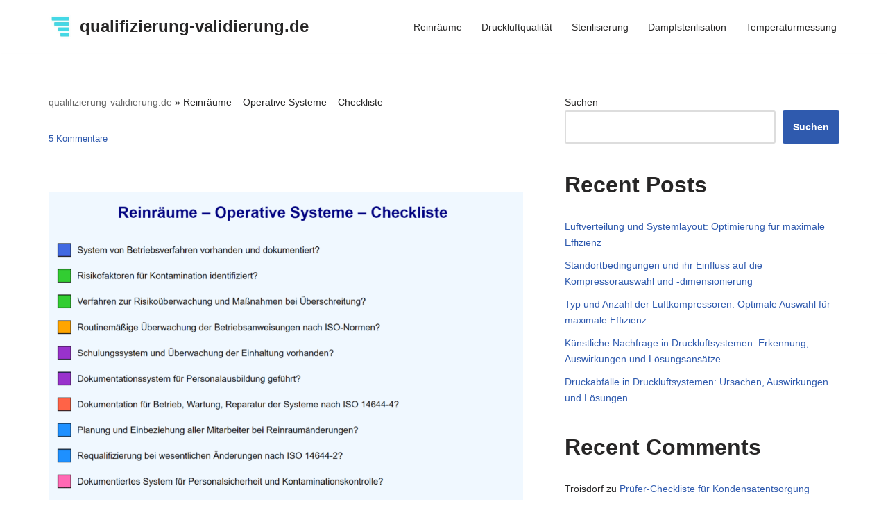

--- FILE ---
content_type: text/html; charset=UTF-8
request_url: https://qualifizierung-validierung.de/reinraeume-operative-systeme-checkliste/
body_size: 18487
content:
<!DOCTYPE html>
<html lang="de">

<head>
	
	<meta charset="UTF-8">
	<meta name="viewport" content="width=device-width, initial-scale=1, minimum-scale=1">
	<link rel="profile" href="https://gmpg.org/xfn/11">
			<link rel="pingback" href="https://qualifizierung-validierung.de/xmlrpc.php">
		<meta name='robots' content='index, follow, max-image-preview:large, max-snippet:-1, max-video-preview:-1' />
	<style>img:is([sizes="auto" i], [sizes^="auto," i]) { contain-intrinsic-size: 3000px 1500px }</style>
	
	<!-- This site is optimized with the Yoast SEO plugin v23.6 - https://yoast.com/wordpress/plugins/seo/ -->
	<title>Reinräume - Operative Systeme - Checkliste | qualifizierung-validierung.de</title>
	<link rel="canonical" href="https://qualifizierung-validierung.de/reinraeume-operative-systeme-checkliste/" />
	<meta property="og:locale" content="de_DE" />
	<meta property="og:type" content="article" />
	<meta property="og:title" content="Reinräume - Operative Systeme - Checkliste | qualifizierung-validierung.de" />
	<meta property="og:description" content="Reinräume – Operative Systeme – Checkliste Prüfen Sie, ob ein System von Betriebsverfahren vorhanden und dokumentiert ist, das einen Rahmen für die Herstellung der Qualitätsprodukte und -prozesse bietet. Stellen Sie sicher, dass Risikofaktoren identifiziert wurden, die für die Nutzung des Reinraums relevant sind und Kontaminationsrisiken für den Prozess darstellen. Überprüfen Sie, ob ein Verfahren zur&hellip;&nbsp;Weiterlesen &raquo;Reinräume &#8211; Operative Systeme &#8211; Checkliste" />
	<meta property="og:url" content="https://qualifizierung-validierung.de/reinraeume-operative-systeme-checkliste/" />
	<meta property="og:site_name" content="qualifizierung-validierung.de" />
	<meta property="article:published_time" content="2023-06-22T10:38:46+00:00" />
	<meta property="article:modified_time" content="2024-10-20T19:17:19+00:00" />
	<meta property="og:image" content="https://qualifizierung-validierung.de/wp-content/uploads/2023/06/Reinraeume-–-Operative-Systeme-–-Checkliste.png" />
	<meta property="og:image:width" content="2134" />
	<meta property="og:image:height" content="1048" />
	<meta property="og:image:type" content="image/png" />
	<meta name="author" content="Redaktion" />
	<meta name="twitter:card" content="summary_large_image" />
	<meta name="twitter:label1" content="Verfasst von" />
	<meta name="twitter:data1" content="Redaktion" />
	<meta name="twitter:label2" content="Geschätzte Lesezeit" />
	<meta name="twitter:data2" content="2 Minuten" />
	<script type="application/ld+json" class="yoast-schema-graph">{"@context":"https://schema.org","@graph":[{"@type":"Article","@id":"https://qualifizierung-validierung.de/reinraeume-operative-systeme-checkliste/#article","isPartOf":{"@id":"https://qualifizierung-validierung.de/reinraeume-operative-systeme-checkliste/"},"author":{"name":"Redaktion","@id":"https://qualifizierung-validierung.de/#/schema/person/f02aceb79c8ba005e00971a6721a8fa1"},"headline":"Reinräume &#8211; Operative Systeme &#8211; Checkliste","datePublished":"2023-06-22T10:38:46+00:00","dateModified":"2024-10-20T19:17:19+00:00","mainEntityOfPage":{"@id":"https://qualifizierung-validierung.de/reinraeume-operative-systeme-checkliste/"},"wordCount":264,"commentCount":5,"publisher":{"@id":"https://qualifizierung-validierung.de/#organization"},"image":{"@id":"https://qualifizierung-validierung.de/reinraeume-operative-systeme-checkliste/#primaryimage"},"thumbnailUrl":"https://qualifizierung-validierung.de/wp-content/uploads/2023/06/Reinraeume-–-Operative-Systeme-–-Checkliste.png","articleSection":["Blog"],"inLanguage":"de","potentialAction":[{"@type":"CommentAction","name":"Comment","target":["https://qualifizierung-validierung.de/reinraeume-operative-systeme-checkliste/#respond"]}]},{"@type":"WebPage","@id":"https://qualifizierung-validierung.de/reinraeume-operative-systeme-checkliste/","url":"https://qualifizierung-validierung.de/reinraeume-operative-systeme-checkliste/","name":"Reinräume - Operative Systeme - Checkliste | qualifizierung-validierung.de","isPartOf":{"@id":"https://qualifizierung-validierung.de/#website"},"primaryImageOfPage":{"@id":"https://qualifizierung-validierung.de/reinraeume-operative-systeme-checkliste/#primaryimage"},"image":{"@id":"https://qualifizierung-validierung.de/reinraeume-operative-systeme-checkliste/#primaryimage"},"thumbnailUrl":"https://qualifizierung-validierung.de/wp-content/uploads/2023/06/Reinraeume-–-Operative-Systeme-–-Checkliste.png","datePublished":"2023-06-22T10:38:46+00:00","dateModified":"2024-10-20T19:17:19+00:00","breadcrumb":{"@id":"https://qualifizierung-validierung.de/reinraeume-operative-systeme-checkliste/#breadcrumb"},"inLanguage":"de","potentialAction":[{"@type":"ReadAction","target":["https://qualifizierung-validierung.de/reinraeume-operative-systeme-checkliste/"]}]},{"@type":"ImageObject","inLanguage":"de","@id":"https://qualifizierung-validierung.de/reinraeume-operative-systeme-checkliste/#primaryimage","url":"https://qualifizierung-validierung.de/wp-content/uploads/2023/06/Reinraeume-–-Operative-Systeme-–-Checkliste.png","contentUrl":"https://qualifizierung-validierung.de/wp-content/uploads/2023/06/Reinraeume-–-Operative-Systeme-–-Checkliste.png","width":2134,"height":1048,"caption":"Reinräume – Operative Systeme – Checkliste"},{"@type":"BreadcrumbList","@id":"https://qualifizierung-validierung.de/reinraeume-operative-systeme-checkliste/#breadcrumb","itemListElement":[{"@type":"ListItem","position":1,"name":"qualifizierung-validierung.de","item":"https://qualifizierung-validierung.de/"},{"@type":"ListItem","position":2,"name":"Reinräume &#8211; Operative Systeme &#8211; Checkliste"}]},{"@type":"WebSite","@id":"https://qualifizierung-validierung.de/#website","url":"https://qualifizierung-validierung.de/","name":"qualifizierung-validierung.de","description":"","publisher":{"@id":"https://qualifizierung-validierung.de/#organization"},"potentialAction":[{"@type":"SearchAction","target":{"@type":"EntryPoint","urlTemplate":"https://qualifizierung-validierung.de/?s={search_term_string}"},"query-input":{"@type":"PropertyValueSpecification","valueRequired":true,"valueName":"search_term_string"}}],"inLanguage":"de"},{"@type":"Organization","@id":"https://qualifizierung-validierung.de/#organization","name":"IQ OQ PQ Qualifizierung Validierung","alternateName":"IQ OQ PQ Qualifizierung Validierung","url":"https://qualifizierung-validierung.de/","logo":{"@type":"ImageObject","inLanguage":"de","@id":"https://qualifizierung-validierung.de/#/schema/logo/image/","url":"https://qualifizierung-validierung.de/wp-content/uploads/2023/03/iqoqpq-kwalifikacja-walidacja.jpg","contentUrl":"https://qualifizierung-validierung.de/wp-content/uploads/2023/03/iqoqpq-kwalifikacja-walidacja.jpg","width":140,"height":140,"caption":"IQ OQ PQ Qualifizierung Validierung"},"image":{"@id":"https://qualifizierung-validierung.de/#/schema/logo/image/"}},{"@type":"Person","@id":"https://qualifizierung-validierung.de/#/schema/person/f02aceb79c8ba005e00971a6721a8fa1","name":"Redaktion","image":{"@type":"ImageObject","inLanguage":"de","@id":"https://qualifizierung-validierung.de/#/schema/person/image/","url":"https://secure.gravatar.com/avatar/bc85ca622ed198a1b829b138307d36f71ae2d19abe5cf5e98d5bfb2178893ac8?s=96&d=mm&r=g","contentUrl":"https://secure.gravatar.com/avatar/bc85ca622ed198a1b829b138307d36f71ae2d19abe5cf5e98d5bfb2178893ac8?s=96&d=mm&r=g","caption":"Redaktion"},"sameAs":["https://qualifizierung-validierung.de"],"url":false}]}</script>
	<!-- / Yoast SEO plugin. -->


<link rel='dns-prefetch' href='//www.googletagmanager.com' />
<link rel="alternate" type="application/rss+xml" title="qualifizierung-validierung.de &raquo; Feed" href="https://qualifizierung-validierung.de/feed/" />
<link rel="alternate" type="application/rss+xml" title="qualifizierung-validierung.de &raquo; Kommentar-Feed" href="https://qualifizierung-validierung.de/comments/feed/" />
<link rel="alternate" type="application/rss+xml" title="qualifizierung-validierung.de &raquo; Reinräume &#8211; Operative Systeme &#8211; Checkliste-Kommentar-Feed" href="https://qualifizierung-validierung.de/reinraeume-operative-systeme-checkliste/feed/" />
		<style>
			.lazyload,
			.lazyloading {
				max-width: 100%;
			}
		</style>
		<script type="text/javascript">
/* <![CDATA[ */
window._wpemojiSettings = {"baseUrl":"https:\/\/s.w.org\/images\/core\/emoji\/16.0.1\/72x72\/","ext":".png","svgUrl":"https:\/\/s.w.org\/images\/core\/emoji\/16.0.1\/svg\/","svgExt":".svg","source":{"concatemoji":"https:\/\/qualifizierung-validierung.de\/wp-includes\/js\/wp-emoji-release.min.js?ver=6.8.3"}};
/*! This file is auto-generated */
!function(s,n){var o,i,e;function c(e){try{var t={supportTests:e,timestamp:(new Date).valueOf()};sessionStorage.setItem(o,JSON.stringify(t))}catch(e){}}function p(e,t,n){e.clearRect(0,0,e.canvas.width,e.canvas.height),e.fillText(t,0,0);var t=new Uint32Array(e.getImageData(0,0,e.canvas.width,e.canvas.height).data),a=(e.clearRect(0,0,e.canvas.width,e.canvas.height),e.fillText(n,0,0),new Uint32Array(e.getImageData(0,0,e.canvas.width,e.canvas.height).data));return t.every(function(e,t){return e===a[t]})}function u(e,t){e.clearRect(0,0,e.canvas.width,e.canvas.height),e.fillText(t,0,0);for(var n=e.getImageData(16,16,1,1),a=0;a<n.data.length;a++)if(0!==n.data[a])return!1;return!0}function f(e,t,n,a){switch(t){case"flag":return n(e,"\ud83c\udff3\ufe0f\u200d\u26a7\ufe0f","\ud83c\udff3\ufe0f\u200b\u26a7\ufe0f")?!1:!n(e,"\ud83c\udde8\ud83c\uddf6","\ud83c\udde8\u200b\ud83c\uddf6")&&!n(e,"\ud83c\udff4\udb40\udc67\udb40\udc62\udb40\udc65\udb40\udc6e\udb40\udc67\udb40\udc7f","\ud83c\udff4\u200b\udb40\udc67\u200b\udb40\udc62\u200b\udb40\udc65\u200b\udb40\udc6e\u200b\udb40\udc67\u200b\udb40\udc7f");case"emoji":return!a(e,"\ud83e\udedf")}return!1}function g(e,t,n,a){var r="undefined"!=typeof WorkerGlobalScope&&self instanceof WorkerGlobalScope?new OffscreenCanvas(300,150):s.createElement("canvas"),o=r.getContext("2d",{willReadFrequently:!0}),i=(o.textBaseline="top",o.font="600 32px Arial",{});return e.forEach(function(e){i[e]=t(o,e,n,a)}),i}function t(e){var t=s.createElement("script");t.src=e,t.defer=!0,s.head.appendChild(t)}"undefined"!=typeof Promise&&(o="wpEmojiSettingsSupports",i=["flag","emoji"],n.supports={everything:!0,everythingExceptFlag:!0},e=new Promise(function(e){s.addEventListener("DOMContentLoaded",e,{once:!0})}),new Promise(function(t){var n=function(){try{var e=JSON.parse(sessionStorage.getItem(o));if("object"==typeof e&&"number"==typeof e.timestamp&&(new Date).valueOf()<e.timestamp+604800&&"object"==typeof e.supportTests)return e.supportTests}catch(e){}return null}();if(!n){if("undefined"!=typeof Worker&&"undefined"!=typeof OffscreenCanvas&&"undefined"!=typeof URL&&URL.createObjectURL&&"undefined"!=typeof Blob)try{var e="postMessage("+g.toString()+"("+[JSON.stringify(i),f.toString(),p.toString(),u.toString()].join(",")+"));",a=new Blob([e],{type:"text/javascript"}),r=new Worker(URL.createObjectURL(a),{name:"wpTestEmojiSupports"});return void(r.onmessage=function(e){c(n=e.data),r.terminate(),t(n)})}catch(e){}c(n=g(i,f,p,u))}t(n)}).then(function(e){for(var t in e)n.supports[t]=e[t],n.supports.everything=n.supports.everything&&n.supports[t],"flag"!==t&&(n.supports.everythingExceptFlag=n.supports.everythingExceptFlag&&n.supports[t]);n.supports.everythingExceptFlag=n.supports.everythingExceptFlag&&!n.supports.flag,n.DOMReady=!1,n.readyCallback=function(){n.DOMReady=!0}}).then(function(){return e}).then(function(){var e;n.supports.everything||(n.readyCallback(),(e=n.source||{}).concatemoji?t(e.concatemoji):e.wpemoji&&e.twemoji&&(t(e.twemoji),t(e.wpemoji)))}))}((window,document),window._wpemojiSettings);
/* ]]> */
</script>
<style id='wp-emoji-styles-inline-css' type='text/css'>

	img.wp-smiley, img.emoji {
		display: inline !important;
		border: none !important;
		box-shadow: none !important;
		height: 1em !important;
		width: 1em !important;
		margin: 0 0.07em !important;
		vertical-align: -0.1em !important;
		background: none !important;
		padding: 0 !important;
	}
</style>
<link rel='stylesheet' id='wp-block-library-css' href='https://qualifizierung-validierung.de/wp-includes/css/dist/block-library/style.min.css?ver=6.8.3' type='text/css' media='all' />
<style id='classic-theme-styles-inline-css' type='text/css'>
/*! This file is auto-generated */
.wp-block-button__link{color:#fff;background-color:#32373c;border-radius:9999px;box-shadow:none;text-decoration:none;padding:calc(.667em + 2px) calc(1.333em + 2px);font-size:1.125em}.wp-block-file__button{background:#32373c;color:#fff;text-decoration:none}
</style>
<style id='global-styles-inline-css' type='text/css'>
:root{--wp--preset--aspect-ratio--square: 1;--wp--preset--aspect-ratio--4-3: 4/3;--wp--preset--aspect-ratio--3-4: 3/4;--wp--preset--aspect-ratio--3-2: 3/2;--wp--preset--aspect-ratio--2-3: 2/3;--wp--preset--aspect-ratio--16-9: 16/9;--wp--preset--aspect-ratio--9-16: 9/16;--wp--preset--color--black: #000000;--wp--preset--color--cyan-bluish-gray: #abb8c3;--wp--preset--color--white: #ffffff;--wp--preset--color--pale-pink: #f78da7;--wp--preset--color--vivid-red: #cf2e2e;--wp--preset--color--luminous-vivid-orange: #ff6900;--wp--preset--color--luminous-vivid-amber: #fcb900;--wp--preset--color--light-green-cyan: #7bdcb5;--wp--preset--color--vivid-green-cyan: #00d084;--wp--preset--color--pale-cyan-blue: #8ed1fc;--wp--preset--color--vivid-cyan-blue: #0693e3;--wp--preset--color--vivid-purple: #9b51e0;--wp--preset--color--neve-link-color: var(--nv-primary-accent);--wp--preset--color--neve-link-hover-color: var(--nv-secondary-accent);--wp--preset--color--nv-site-bg: var(--nv-site-bg);--wp--preset--color--nv-light-bg: var(--nv-light-bg);--wp--preset--color--nv-dark-bg: var(--nv-dark-bg);--wp--preset--color--neve-text-color: var(--nv-text-color);--wp--preset--color--nv-text-dark-bg: var(--nv-text-dark-bg);--wp--preset--color--nv-c-1: var(--nv-c-1);--wp--preset--color--nv-c-2: var(--nv-c-2);--wp--preset--gradient--vivid-cyan-blue-to-vivid-purple: linear-gradient(135deg,rgba(6,147,227,1) 0%,rgb(155,81,224) 100%);--wp--preset--gradient--light-green-cyan-to-vivid-green-cyan: linear-gradient(135deg,rgb(122,220,180) 0%,rgb(0,208,130) 100%);--wp--preset--gradient--luminous-vivid-amber-to-luminous-vivid-orange: linear-gradient(135deg,rgba(252,185,0,1) 0%,rgba(255,105,0,1) 100%);--wp--preset--gradient--luminous-vivid-orange-to-vivid-red: linear-gradient(135deg,rgba(255,105,0,1) 0%,rgb(207,46,46) 100%);--wp--preset--gradient--very-light-gray-to-cyan-bluish-gray: linear-gradient(135deg,rgb(238,238,238) 0%,rgb(169,184,195) 100%);--wp--preset--gradient--cool-to-warm-spectrum: linear-gradient(135deg,rgb(74,234,220) 0%,rgb(151,120,209) 20%,rgb(207,42,186) 40%,rgb(238,44,130) 60%,rgb(251,105,98) 80%,rgb(254,248,76) 100%);--wp--preset--gradient--blush-light-purple: linear-gradient(135deg,rgb(255,206,236) 0%,rgb(152,150,240) 100%);--wp--preset--gradient--blush-bordeaux: linear-gradient(135deg,rgb(254,205,165) 0%,rgb(254,45,45) 50%,rgb(107,0,62) 100%);--wp--preset--gradient--luminous-dusk: linear-gradient(135deg,rgb(255,203,112) 0%,rgb(199,81,192) 50%,rgb(65,88,208) 100%);--wp--preset--gradient--pale-ocean: linear-gradient(135deg,rgb(255,245,203) 0%,rgb(182,227,212) 50%,rgb(51,167,181) 100%);--wp--preset--gradient--electric-grass: linear-gradient(135deg,rgb(202,248,128) 0%,rgb(113,206,126) 100%);--wp--preset--gradient--midnight: linear-gradient(135deg,rgb(2,3,129) 0%,rgb(40,116,252) 100%);--wp--preset--font-size--small: 13px;--wp--preset--font-size--medium: 20px;--wp--preset--font-size--large: 36px;--wp--preset--font-size--x-large: 42px;--wp--preset--spacing--20: 0.44rem;--wp--preset--spacing--30: 0.67rem;--wp--preset--spacing--40: 1rem;--wp--preset--spacing--50: 1.5rem;--wp--preset--spacing--60: 2.25rem;--wp--preset--spacing--70: 3.38rem;--wp--preset--spacing--80: 5.06rem;--wp--preset--shadow--natural: 6px 6px 9px rgba(0, 0, 0, 0.2);--wp--preset--shadow--deep: 12px 12px 50px rgba(0, 0, 0, 0.4);--wp--preset--shadow--sharp: 6px 6px 0px rgba(0, 0, 0, 0.2);--wp--preset--shadow--outlined: 6px 6px 0px -3px rgba(255, 255, 255, 1), 6px 6px rgba(0, 0, 0, 1);--wp--preset--shadow--crisp: 6px 6px 0px rgba(0, 0, 0, 1);}:where(.is-layout-flex){gap: 0.5em;}:where(.is-layout-grid){gap: 0.5em;}body .is-layout-flex{display: flex;}.is-layout-flex{flex-wrap: wrap;align-items: center;}.is-layout-flex > :is(*, div){margin: 0;}body .is-layout-grid{display: grid;}.is-layout-grid > :is(*, div){margin: 0;}:where(.wp-block-columns.is-layout-flex){gap: 2em;}:where(.wp-block-columns.is-layout-grid){gap: 2em;}:where(.wp-block-post-template.is-layout-flex){gap: 1.25em;}:where(.wp-block-post-template.is-layout-grid){gap: 1.25em;}.has-black-color{color: var(--wp--preset--color--black) !important;}.has-cyan-bluish-gray-color{color: var(--wp--preset--color--cyan-bluish-gray) !important;}.has-white-color{color: var(--wp--preset--color--white) !important;}.has-pale-pink-color{color: var(--wp--preset--color--pale-pink) !important;}.has-vivid-red-color{color: var(--wp--preset--color--vivid-red) !important;}.has-luminous-vivid-orange-color{color: var(--wp--preset--color--luminous-vivid-orange) !important;}.has-luminous-vivid-amber-color{color: var(--wp--preset--color--luminous-vivid-amber) !important;}.has-light-green-cyan-color{color: var(--wp--preset--color--light-green-cyan) !important;}.has-vivid-green-cyan-color{color: var(--wp--preset--color--vivid-green-cyan) !important;}.has-pale-cyan-blue-color{color: var(--wp--preset--color--pale-cyan-blue) !important;}.has-vivid-cyan-blue-color{color: var(--wp--preset--color--vivid-cyan-blue) !important;}.has-vivid-purple-color{color: var(--wp--preset--color--vivid-purple) !important;}.has-black-background-color{background-color: var(--wp--preset--color--black) !important;}.has-cyan-bluish-gray-background-color{background-color: var(--wp--preset--color--cyan-bluish-gray) !important;}.has-white-background-color{background-color: var(--wp--preset--color--white) !important;}.has-pale-pink-background-color{background-color: var(--wp--preset--color--pale-pink) !important;}.has-vivid-red-background-color{background-color: var(--wp--preset--color--vivid-red) !important;}.has-luminous-vivid-orange-background-color{background-color: var(--wp--preset--color--luminous-vivid-orange) !important;}.has-luminous-vivid-amber-background-color{background-color: var(--wp--preset--color--luminous-vivid-amber) !important;}.has-light-green-cyan-background-color{background-color: var(--wp--preset--color--light-green-cyan) !important;}.has-vivid-green-cyan-background-color{background-color: var(--wp--preset--color--vivid-green-cyan) !important;}.has-pale-cyan-blue-background-color{background-color: var(--wp--preset--color--pale-cyan-blue) !important;}.has-vivid-cyan-blue-background-color{background-color: var(--wp--preset--color--vivid-cyan-blue) !important;}.has-vivid-purple-background-color{background-color: var(--wp--preset--color--vivid-purple) !important;}.has-black-border-color{border-color: var(--wp--preset--color--black) !important;}.has-cyan-bluish-gray-border-color{border-color: var(--wp--preset--color--cyan-bluish-gray) !important;}.has-white-border-color{border-color: var(--wp--preset--color--white) !important;}.has-pale-pink-border-color{border-color: var(--wp--preset--color--pale-pink) !important;}.has-vivid-red-border-color{border-color: var(--wp--preset--color--vivid-red) !important;}.has-luminous-vivid-orange-border-color{border-color: var(--wp--preset--color--luminous-vivid-orange) !important;}.has-luminous-vivid-amber-border-color{border-color: var(--wp--preset--color--luminous-vivid-amber) !important;}.has-light-green-cyan-border-color{border-color: var(--wp--preset--color--light-green-cyan) !important;}.has-vivid-green-cyan-border-color{border-color: var(--wp--preset--color--vivid-green-cyan) !important;}.has-pale-cyan-blue-border-color{border-color: var(--wp--preset--color--pale-cyan-blue) !important;}.has-vivid-cyan-blue-border-color{border-color: var(--wp--preset--color--vivid-cyan-blue) !important;}.has-vivid-purple-border-color{border-color: var(--wp--preset--color--vivid-purple) !important;}.has-vivid-cyan-blue-to-vivid-purple-gradient-background{background: var(--wp--preset--gradient--vivid-cyan-blue-to-vivid-purple) !important;}.has-light-green-cyan-to-vivid-green-cyan-gradient-background{background: var(--wp--preset--gradient--light-green-cyan-to-vivid-green-cyan) !important;}.has-luminous-vivid-amber-to-luminous-vivid-orange-gradient-background{background: var(--wp--preset--gradient--luminous-vivid-amber-to-luminous-vivid-orange) !important;}.has-luminous-vivid-orange-to-vivid-red-gradient-background{background: var(--wp--preset--gradient--luminous-vivid-orange-to-vivid-red) !important;}.has-very-light-gray-to-cyan-bluish-gray-gradient-background{background: var(--wp--preset--gradient--very-light-gray-to-cyan-bluish-gray) !important;}.has-cool-to-warm-spectrum-gradient-background{background: var(--wp--preset--gradient--cool-to-warm-spectrum) !important;}.has-blush-light-purple-gradient-background{background: var(--wp--preset--gradient--blush-light-purple) !important;}.has-blush-bordeaux-gradient-background{background: var(--wp--preset--gradient--blush-bordeaux) !important;}.has-luminous-dusk-gradient-background{background: var(--wp--preset--gradient--luminous-dusk) !important;}.has-pale-ocean-gradient-background{background: var(--wp--preset--gradient--pale-ocean) !important;}.has-electric-grass-gradient-background{background: var(--wp--preset--gradient--electric-grass) !important;}.has-midnight-gradient-background{background: var(--wp--preset--gradient--midnight) !important;}.has-small-font-size{font-size: var(--wp--preset--font-size--small) !important;}.has-medium-font-size{font-size: var(--wp--preset--font-size--medium) !important;}.has-large-font-size{font-size: var(--wp--preset--font-size--large) !important;}.has-x-large-font-size{font-size: var(--wp--preset--font-size--x-large) !important;}
:where(.wp-block-post-template.is-layout-flex){gap: 1.25em;}:where(.wp-block-post-template.is-layout-grid){gap: 1.25em;}
:where(.wp-block-columns.is-layout-flex){gap: 2em;}:where(.wp-block-columns.is-layout-grid){gap: 2em;}
:root :where(.wp-block-pullquote){font-size: 1.5em;line-height: 1.6;}
</style>
<link rel='stylesheet' id='neve-style-css' href='https://qualifizierung-validierung.de/wp-content/themes/neve/style-main-new.min.css?ver=3.5.6' type='text/css' media='all' />
<style id='neve-style-inline-css' type='text/css'>
.nv-meta-list li.meta:not(:last-child):after { content:"/" }.nv-meta-list .no-mobile{
			display:none;
		}.nv-meta-list li.last::after{
			content: ""!important;
		}@media (min-width: 769px) {
			.nv-meta-list .no-mobile {
				display: inline-block;
			}
			.nv-meta-list li.last:not(:last-child)::after {
		 		content: "/" !important;
			}
		}
 :root{ --container: 748px;--postwidth:100%; --primarybtnbg: var(--nv-primary-accent); --primarybtnhoverbg: var(--nv-primary-accent); --primarybtncolor: #fff; --secondarybtncolor: var(--nv-primary-accent); --primarybtnhovercolor: #fff; --secondarybtnhovercolor: var(--nv-primary-accent);--primarybtnborderradius:3px;--secondarybtnborderradius:3px;--secondarybtnborderwidth:3px;--btnpadding:13px 15px;--primarybtnpadding:13px 15px;--secondarybtnpadding:10px 12px; --bodyfontfamily: Arial,Helvetica,sans-serif; --bodyfontsize: 15px; --bodylineheight: 1.6em; --bodyletterspacing: 0px; --bodyfontweight: 400; --bodytexttransform: none; --h1fontsize: 36px; --h1fontweight: 700; --h1lineheight: 1.2; --h1letterspacing: 0px; --h1texttransform: none; --h2fontsize: 28px; --h2fontweight: 700; --h2lineheight: 1.3; --h2letterspacing: 0px; --h2texttransform: none; --h3fontsize: 24px; --h3fontweight: 700; --h3lineheight: 1.4; --h3letterspacing: 0px; --h3texttransform: none; --h4fontsize: 20px; --h4fontweight: 700; --h4lineheight: 1.6; --h4letterspacing: 0px; --h4texttransform: none; --h5fontsize: 16px; --h5fontweight: 700; --h5lineheight: 1.6; --h5letterspacing: 0px; --h5texttransform: none; --h6fontsize: 14px; --h6fontweight: 500; --h6lineheight: 1.6em; --h6letterspacing: 0px; --h6texttransform: none;--formfieldborderwidth:2px;--formfieldborderradius:3px; --formfieldbgcolor: var(--nv-site-bg); --formfieldbordercolor: #dddddd; --formfieldcolor: var(--nv-text-color);--formfieldpadding:10px 12px; } .single-post-container .alignfull > [class*="__inner-container"], .single-post-container .alignwide > [class*="__inner-container"]{ max-width:718px } .nv-meta-list{ --avatarsize: 20px; } .single .nv-meta-list{ --avatarsize: 20px; } .nv-post-cover{ --height: 250px;--padding:40px 15px;--justify: flex-start; --textalign: left; --valign: center; } .nv-post-cover .nv-title-meta-wrap, .nv-page-title-wrap, .entry-header{ --textalign: left; } .nv-is-boxed.nv-title-meta-wrap{ --padding:40px 15px; --bgcolor: var(--nv-dark-bg); } .nv-overlay{ --opacity: 50; --blendmode: normal; } .nv-is-boxed.nv-comments-wrap{ --padding:20px; } .nv-is-boxed.comment-respond{ --padding:20px; } .global-styled{ --bgcolor: var(--nv-site-bg); } .header-top{ --rowbcolor: var(--nv-light-bg); --color: var(--nv-text-color); --bgcolor: var(--nv-site-bg); } .header-main{ --rowbcolor: var(--nv-light-bg); --color: var(--nv-text-color); --bgcolor: var(--nv-site-bg); } .header-bottom{ --rowbcolor: var(--nv-light-bg); --color: var(--nv-text-color); --bgcolor: var(--nv-site-bg); } .header-menu-sidebar-bg{ --justify: flex-start; --textalign: left;--flexg: 1;--wrapdropdownwidth: auto; --color: var(--nv-text-color); --bgcolor: var(--nv-site-bg); } .header-menu-sidebar{ width: 360px; } .builder-item--logo{ --maxwidth: 120px;--padding:10px 0;--margin:0; --textalign: left;--justify: flex-start; } .builder-item--nav-icon,.header-menu-sidebar .close-sidebar-panel .navbar-toggle{ --borderradius:0; } .builder-item--nav-icon{ --label-margin:0 5px 0 0;;--padding:10px 15px;--margin:0; } .builder-item--primary-menu{ --hovercolor: var(--nv-secondary-accent); --hovertextcolor: var(--nv-text-color); --activecolor: var(--nv-primary-accent); --spacing: 20px; --height: 25px;--padding:0;--margin:0; --fontsize: 1em; --lineheight: 1.6; --letterspacing: 0px; --fontweight: 500; --texttransform: none; --iconsize: 1em; } .hfg-is-group.has-primary-menu .inherit-ff{ --inheritedfw: 500; } .footer-top-inner .row{ grid-template-columns:1fr; --valign: flex-end; } .footer-top{ --rowbwidth:0px; --rowbcolor: #303030; --color: var(--nv-text-color);--bgimage:none;--bgposition:50% 50%;;--bgoverlayopacity:0.5; } .footer-main-inner .row{ grid-template-columns:3fr 1fr 1fr 1fr; --valign: flex-start; } .footer-main{ --rowbcolor: var(--nv-light-bg); --color: #535353; --bgcolor: var(--nv-site-bg); } .footer-bottom-inner .row{ grid-template-columns:3fr 1fr 1fr 1fr; --valign: flex-start; } .footer-bottom{ --rowbcolor: var(--nv-light-bg); --color: #5d5d5d; --bgcolor: var(--nv-dark-bg); } .builder-item--footer-one-widgets{ --padding:0;--margin:0; --textalign: left;--justify: flex-start; } .builder-item--footer-two-widgets{ --padding:0;--margin:0; --textalign: left;--justify: flex-start; } .builder-item--footer-three-widgets{ --padding:0;--margin:0; --textalign: left;--justify: flex-start; } .builder-item--footer-four-widgets{ --padding:0;--margin:0; --textalign: left;--justify: flex-start; } @media(min-width: 576px){ :root{ --container: 992px;--postwidth:50%;--btnpadding:13px 15px;--primarybtnpadding:13px 15px;--secondarybtnpadding:10px 12px; --bodyfontsize: 16px; --bodylineheight: 1.6em; --bodyletterspacing: 0px; --h1fontsize: 38px; --h1lineheight: 1.2; --h1letterspacing: 0px; --h2fontsize: 30px; --h2lineheight: 1.2; --h2letterspacing: 0px; --h3fontsize: 26px; --h3lineheight: 1.4; --h3letterspacing: 0px; --h4fontsize: 22px; --h4lineheight: 1.5; --h4letterspacing: 0px; --h5fontsize: 18px; --h5lineheight: 1.6; --h5letterspacing: 0px; --h6fontsize: 14px; --h6lineheight: 1.6em; --h6letterspacing: 0px; } .single-post-container .alignfull > [class*="__inner-container"], .single-post-container .alignwide > [class*="__inner-container"]{ max-width:962px } .nv-meta-list{ --avatarsize: 20px; } .single .nv-meta-list{ --avatarsize: 20px; } .nv-post-cover{ --height: 320px;--padding:60px 30px;--justify: flex-start; --textalign: left; --valign: center; } .nv-post-cover .nv-title-meta-wrap, .nv-page-title-wrap, .entry-header{ --textalign: left; } .nv-is-boxed.nv-title-meta-wrap{ --padding:60px 30px; } .nv-is-boxed.nv-comments-wrap{ --padding:30px; } .nv-is-boxed.comment-respond{ --padding:30px; } .header-menu-sidebar-bg{ --justify: flex-start; --textalign: left;--flexg: 1;--wrapdropdownwidth: auto; } .header-menu-sidebar{ width: 360px; } .builder-item--logo{ --maxwidth: 120px;--padding:10px 0;--margin:0; --textalign: left;--justify: flex-start; } .builder-item--nav-icon{ --label-margin:0 5px 0 0;;--padding:10px 15px;--margin:0; } .builder-item--primary-menu{ --spacing: 20px; --height: 25px;--padding:0;--margin:0; --fontsize: 1em; --lineheight: 1.6; --letterspacing: 0px; --iconsize: 1em; } .footer-top{ --rowbwidth:0px; } .builder-item--footer-one-widgets{ --padding:0;--margin:0; --textalign: left;--justify: flex-start; } .builder-item--footer-two-widgets{ --padding:0;--margin:0; --textalign: left;--justify: flex-start; } .builder-item--footer-three-widgets{ --padding:0;--margin:0; --textalign: left;--justify: flex-start; } .builder-item--footer-four-widgets{ --padding:0;--margin:0; --textalign: left;--justify: flex-start; } }@media(min-width: 960px){ :root{ --container: 1170px;--postwidth:33.333333333333%;--btnpadding:13px 15px;--primarybtnpadding:13px 15px;--secondarybtnpadding:10px 12px; --bodyfontsize: 14px; --bodylineheight: 1.7em; --bodyletterspacing: 0px; --h1fontsize: 40px; --h1lineheight: 1.1; --h1letterspacing: 0px; --h2fontsize: 32px; --h2lineheight: 1.2; --h2letterspacing: 0px; --h3fontsize: 28px; --h3lineheight: 1.4; --h3letterspacing: 0px; --h4fontsize: 24px; --h4lineheight: 1.5; --h4letterspacing: 0px; --h5fontsize: 20px; --h5lineheight: 1.6; --h5letterspacing: 0px; --h6fontsize: 15px; --h6lineheight: 1.6em; --h6letterspacing: 0px; } body:not(.single):not(.archive):not(.blog):not(.search):not(.error404) .neve-main > .container .col, body.post-type-archive-course .neve-main > .container .col, body.post-type-archive-llms_membership .neve-main > .container .col{ max-width: 100%; } body:not(.single):not(.archive):not(.blog):not(.search):not(.error404) .nv-sidebar-wrap, body.post-type-archive-course .nv-sidebar-wrap, body.post-type-archive-llms_membership .nv-sidebar-wrap{ max-width: 0%; } .neve-main > .archive-container .nv-index-posts.col{ max-width: 100%; } .neve-main > .archive-container .nv-sidebar-wrap{ max-width: 0%; } .neve-main > .single-post-container .nv-single-post-wrap.col{ max-width: 70%; } .single-post-container .alignfull > [class*="__inner-container"], .single-post-container .alignwide > [class*="__inner-container"]{ max-width:789px } .container-fluid.single-post-container .alignfull > [class*="__inner-container"], .container-fluid.single-post-container .alignwide > [class*="__inner-container"]{ max-width:calc(70% + 15px) } .neve-main > .single-post-container .nv-sidebar-wrap{ max-width: 30%; } .nv-meta-list{ --avatarsize: 20px; } .single .nv-meta-list{ --avatarsize: 20px; } .nv-post-cover{ --height: 400px;--padding:60px 40px;--justify: flex-start; --textalign: left; --valign: center; } .nv-post-cover .nv-title-meta-wrap, .nv-page-title-wrap, .entry-header{ --textalign: left; } .nv-is-boxed.nv-title-meta-wrap{ --padding:60px 40px; } .nv-is-boxed.nv-comments-wrap{ --padding:40px; } .nv-is-boxed.comment-respond{ --padding:40px; } .header-menu-sidebar-bg{ --justify: flex-start; --textalign: left;--flexg: 1;--wrapdropdownwidth: auto; } .header-menu-sidebar{ width: 360px; } .builder-item--logo{ --maxwidth: 35px;--padding:10px 0;--margin:0; --textalign: left;--justify: flex-start; } .builder-item--nav-icon{ --label-margin:0 5px 0 0;;--padding:10px 15px;--margin:0; } .builder-item--primary-menu{ --spacing: 20px; --height: 25px;--padding:0;--margin:0; --fontsize: 1em; --lineheight: 1.6; --letterspacing: 0px; --iconsize: 1em; } .footer-top{ --rowbwidth:0px; } .builder-item--footer-one-widgets{ --padding:0;--margin:0; --textalign: left;--justify: flex-start; } .builder-item--footer-two-widgets{ --padding:0;--margin:0; --textalign: left;--justify: flex-start; } .builder-item--footer-three-widgets{ --padding:0;--margin:0; --textalign: left;--justify: flex-start; } .builder-item--footer-four-widgets{ --padding:0;--margin:0; --textalign: left;--justify: flex-start; } }.nv-content-wrap .elementor a:not(.button):not(.wp-block-file__button){ text-decoration: none; }:root{--nv-primary-accent:#2f5aae;--nv-secondary-accent:#2f5aae;--nv-site-bg:#ffffff;--nv-light-bg:#f4f5f7;--nv-dark-bg:#121212;--nv-text-color:#272626;--nv-text-dark-bg:#ffffff;--nv-c-1:#9463ae;--nv-c-2:#be574b;--nv-fallback-ff:Arial, Helvetica, sans-serif;}
:root{--e-global-color-nvprimaryaccent:#2f5aae;--e-global-color-nvsecondaryaccent:#2f5aae;--e-global-color-nvsitebg:#ffffff;--e-global-color-nvlightbg:#f4f5f7;--e-global-color-nvdarkbg:#121212;--e-global-color-nvtextcolor:#272626;--e-global-color-nvtextdarkbg:#ffffff;--e-global-color-nvc1:#9463ae;--e-global-color-nvc2:#be574b;}
 #content.neve-main .container .alignfull > [class*="__inner-container"],#content.neve-main .alignwide > [class*="__inner-container"]{ max-width: 718px; } @media(min-width: 576px){ #content.neve-main .container .alignfull > [class*="__inner-container"],#content.neve-main .alignwide > [class*="__inner-container"]{ max-width: 962px; } } @media(min-width: 960px) { #content.neve-main .container .alignfull > [class*="__inner-container"],#content.neve-main .container .alignwide > [class*="__inner-container"]{ max-width: 684px; } #content.neve-main > .container > .row > .col{ max-width: 61%; } body:not(.neve-off-canvas) #content.neve-main > .container > .row > .nv-sidebar-wrap, body:not(.neve-off-canvas) #content.neve-main > .container > .row > .nv-sidebar-wrap.shop-sidebar { max-width: 39%; } } 
</style>
<link rel='stylesheet' id='elementor-icons-css' href='https://qualifizierung-validierung.de/wp-content/plugins/elementor/assets/lib/eicons/css/elementor-icons.min.css?ver=5.18.0' type='text/css' media='all' />
<link rel='stylesheet' id='elementor-frontend-css' href='https://qualifizierung-validierung.de/wp-content/plugins/elementor/assets/css/frontend-lite.min.css?ver=3.11.5' type='text/css' media='all' />
<link rel='stylesheet' id='swiper-css' href='https://qualifizierung-validierung.de/wp-content/plugins/elementor/assets/lib/swiper/v8/css/swiper.min.css?ver=8.4.5' type='text/css' media='all' />
<link rel='stylesheet' id='elementor-post-5-css' href='https://qualifizierung-validierung.de/wp-content/uploads/elementor/css/post-5.css?ver=1679602564' type='text/css' media='all' />
<link rel='stylesheet' id='elementor-global-css' href='https://qualifizierung-validierung.de/wp-content/uploads/elementor/css/global.css?ver=1679602564' type='text/css' media='all' />
<link rel='stylesheet' id='elementor-post-2911-css' href='https://qualifizierung-validierung.de/wp-content/uploads/elementor/css/post-2911.css?ver=1729391037' type='text/css' media='all' />
<link rel='stylesheet' id='google-fonts-1-css' href='https://fonts.googleapis.com/css?family=Roboto%3A100%2C100italic%2C200%2C200italic%2C300%2C300italic%2C400%2C400italic%2C500%2C500italic%2C600%2C600italic%2C700%2C700italic%2C800%2C800italic%2C900%2C900italic%7CRoboto+Slab%3A100%2C100italic%2C200%2C200italic%2C300%2C300italic%2C400%2C400italic%2C500%2C500italic%2C600%2C600italic%2C700%2C700italic%2C800%2C800italic%2C900%2C900italic%7CPoppins%3A100%2C100italic%2C200%2C200italic%2C300%2C300italic%2C400%2C400italic%2C500%2C500italic%2C600%2C600italic%2C700%2C700italic%2C800%2C800italic%2C900%2C900italic&#038;display=swap&#038;ver=6.8.3' type='text/css' media='all' />
<link rel="preconnect" href="https://fonts.gstatic.com/" crossorigin><link rel="https://api.w.org/" href="https://qualifizierung-validierung.de/wp-json/" /><link rel="alternate" title="JSON" type="application/json" href="https://qualifizierung-validierung.de/wp-json/wp/v2/posts/2911" /><link rel="EditURI" type="application/rsd+xml" title="RSD" href="https://qualifizierung-validierung.de/xmlrpc.php?rsd" />
<meta name="generator" content="WordPress 6.8.3" />
<link rel='shortlink' href='https://qualifizierung-validierung.de/?p=2911' />
<link rel="alternate" title="oEmbed (JSON)" type="application/json+oembed" href="https://qualifizierung-validierung.de/wp-json/oembed/1.0/embed?url=https%3A%2F%2Fqualifizierung-validierung.de%2Freinraeume-operative-systeme-checkliste%2F" />
<link rel="alternate" title="oEmbed (XML)" type="text/xml+oembed" href="https://qualifizierung-validierung.de/wp-json/oembed/1.0/embed?url=https%3A%2F%2Fqualifizierung-validierung.de%2Freinraeume-operative-systeme-checkliste%2F&#038;format=xml" />
<meta name="generator" content="Site Kit by Google 1.166.0" /><style>

/* CSS added by Hide Metadata Plugin */

.entry-meta .byline:before,
			.entry-header .entry-meta span.byline:before,
			.entry-meta .byline:after,
			.entry-header .entry-meta span.byline:after,
			.single .byline, .group-blog .byline,
			.entry-meta .byline,
			.entry-header .entry-meta > span.byline,
			.entry-meta .author.vcard  {
				content: '';
				display: none;
				margin: 0;
			}
.entry-meta .posted-on:before,
			.entry-header .entry-meta > span.posted-on:before,
			.entry-meta .posted-on:after,
			.entry-header .entry-meta > span.posted-on:after,
			.entry-meta .posted-on,
			.entry-header .entry-meta > span.posted-on {
				content: '';
				display: none;
				margin: 0;
			}</style>
		<script>
			document.documentElement.className = document.documentElement.className.replace('no-js', 'js');
		</script>
				<style>
			.no-js img.lazyload {
				display: none;
			}

			figure.wp-block-image img.lazyloading {
				min-width: 150px;
			}

			.lazyload,
			.lazyloading {
				--smush-placeholder-width: 100px;
				--smush-placeholder-aspect-ratio: 1/1;
				width: var(--smush-image-width, var(--smush-placeholder-width)) !important;
				aspect-ratio: var(--smush-image-aspect-ratio, var(--smush-placeholder-aspect-ratio)) !important;
			}

						.lazyload, .lazyloading {
				opacity: 0;
			}

			.lazyloaded {
				opacity: 1;
				transition: opacity 400ms;
				transition-delay: 0ms;
			}

					</style>
		<meta name="generator" content="Elementor 3.11.5; features: e_dom_optimization, e_optimized_assets_loading, e_optimized_css_loading, a11y_improvements, additional_custom_breakpoints; settings: css_print_method-external, google_font-enabled, font_display-swap">
<link rel="icon" href="https://qualifizierung-validierung.de/wp-content/uploads/2023/02/kvalifikace-validace.jpg" sizes="32x32" />
<link rel="icon" href="https://qualifizierung-validierung.de/wp-content/uploads/2023/02/kvalifikace-validace.jpg" sizes="192x192" />
<link rel="apple-touch-icon" href="https://qualifizierung-validierung.de/wp-content/uploads/2023/02/kvalifikace-validace.jpg" />
<meta name="msapplication-TileImage" content="https://qualifizierung-validierung.de/wp-content/uploads/2023/02/kvalifikace-validace.jpg" />

	</head>

<body  class="wp-singular post-template-default single single-post postid-2911 single-format-standard wp-custom-logo wp-theme-neve  nv-blog-grid nv-sidebar-right menu_sidebar_slide_left elementor-default elementor-kit-5 elementor-page elementor-page-2911" id="neve_body"  >
<div class="wrapper">
	
	<header class="header"  >
		<a class="neve-skip-link show-on-focus" href="#content" >
			Zum Inhalt springen		</a>
		<div id="header-grid"  class="hfg_header site-header">
	
<nav class="header--row header-main hide-on-mobile hide-on-tablet layout-full-contained nv-navbar header--row"
	data-row-id="main" data-show-on="desktop">

	<div
		class="header--row-inner header-main-inner">
		<div class="container">
			<div
				class="row row--wrapper"
				data-section="hfg_header_layout_main" >
				<div class="hfg-slot left"><div class="builder-item desktop-left"><div class="item--inner builder-item--logo"
		data-section="title_tagline"
		data-item-id="logo">
	
<div class="site-logo">
	<a class="brand" href="https://qualifizierung-validierung.de/" title="qualifizierung-validierung.de"
			aria-label="qualifizierung-validierung.de"><div class="title-with-logo"><img width="140" height="140" src="https://qualifizierung-validierung.de/wp-content/uploads/2023/03/iqoqpq-kwalifikacja-walidacja.jpg" class="neve-site-logo skip-lazy" alt="" data-variant="logo" decoding="async" /><div class="nv-title-tagline-wrap"><p class="site-title">qualifizierung-validierung.de</p></div></div></a></div>

	</div>

</div></div><div class="hfg-slot right"><div class="builder-item has-nav"><div class="item--inner builder-item--primary-menu has_menu"
		data-section="header_menu_primary"
		data-item-id="primary-menu">
	<div class="nv-nav-wrap">
	<div role="navigation" class="nav-menu-primary"
			aria-label="Hauptmenü">

		<ul id="nv-primary-navigation-main" class="primary-menu-ul nav-ul menu-desktop"><li id="menu-item-6235" class="menu-item menu-item-type-post_type menu-item-object-page menu-item-6235"><div class="wrap"><a href="https://qualifizierung-validierung.de/reinraume/">Reinräume</a></div></li>
<li id="menu-item-6237" class="menu-item menu-item-type-post_type menu-item-object-page menu-item-6237"><div class="wrap"><a href="https://qualifizierung-validierung.de/druckluftqualitat/">Druckluftqualität</a></div></li>
<li id="menu-item-6238" class="menu-item menu-item-type-post_type menu-item-object-page menu-item-6238"><div class="wrap"><a href="https://qualifizierung-validierung.de/sterilisierung-von-lebensmitteln/">Sterilisierung</a></div></li>
<li id="menu-item-6236" class="menu-item menu-item-type-post_type menu-item-object-page menu-item-6236"><div class="wrap"><a href="https://qualifizierung-validierung.de/dampfsterilisation/">Dampfsterilisation</a></div></li>
<li id="menu-item-6239" class="menu-item menu-item-type-post_type menu-item-object-page menu-item-6239"><div class="wrap"><a href="https://qualifizierung-validierung.de/temperaturmessung/">Temperaturmessung</a></div></li>
</ul>	</div>
</div>

	</div>

</div></div>							</div>
		</div>
	</div>
</nav>


<nav class="header--row header-main hide-on-desktop layout-full-contained nv-navbar header--row"
	data-row-id="main" data-show-on="mobile">

	<div
		class="header--row-inner header-main-inner">
		<div class="container">
			<div
				class="row row--wrapper"
				data-section="hfg_header_layout_main" >
				<div class="hfg-slot left"><div class="builder-item tablet-left mobile-left"><div class="item--inner builder-item--logo"
		data-section="title_tagline"
		data-item-id="logo">
	
<div class="site-logo">
	<a class="brand" href="https://qualifizierung-validierung.de/" title="qualifizierung-validierung.de"
			aria-label="qualifizierung-validierung.de"><div class="title-with-logo"><img width="140" height="140" src="https://qualifizierung-validierung.de/wp-content/uploads/2023/03/iqoqpq-kwalifikacja-walidacja.jpg" class="neve-site-logo skip-lazy" alt="" data-variant="logo" decoding="async" /><div class="nv-title-tagline-wrap"><p class="site-title">qualifizierung-validierung.de</p></div></div></a></div>

	</div>

</div></div><div class="hfg-slot right"><div class="builder-item tablet-left mobile-left"><div class="item--inner builder-item--nav-icon"
		data-section="header_menu_icon"
		data-item-id="nav-icon">
	<div class="menu-mobile-toggle item-button navbar-toggle-wrapper">
	<button type="button" class=" navbar-toggle"
			value="Navigations-Menü"
					aria-label="Navigations-Menü ">
					<span class="bars">
				<span class="icon-bar"></span>
				<span class="icon-bar"></span>
				<span class="icon-bar"></span>
			</span>
					<span class="screen-reader-text">Navigations-Menü</span>
	</button>
</div> <!--.navbar-toggle-wrapper-->


	</div>

</div></div>							</div>
		</div>
	</div>
</nav>

<div
		id="header-menu-sidebar" class="header-menu-sidebar menu-sidebar-panel slide_left hfg-pe"
		data-row-id="sidebar">
	<div id="header-menu-sidebar-bg" class="header-menu-sidebar-bg">
				<div class="close-sidebar-panel navbar-toggle-wrapper">
			<button type="button" class="hamburger is-active  navbar-toggle active" 					value="Navigations-Menü"
					aria-label="Navigations-Menü ">
								<span class="bars">
						<span class="icon-bar"></span>
						<span class="icon-bar"></span>
						<span class="icon-bar"></span>
					</span>
								<span class="screen-reader-text">
			Navigations-Menü					</span>
			</button>
		</div>
					<div id="header-menu-sidebar-inner" class="header-menu-sidebar-inner ">
						<div class="builder-item has-nav"><div class="item--inner builder-item--primary-menu has_menu"
		data-section="header_menu_primary"
		data-item-id="primary-menu">
	<div class="nv-nav-wrap">
	<div role="navigation" class="nav-menu-primary"
			aria-label="Hauptmenü">

		<ul id="nv-primary-navigation-sidebar" class="primary-menu-ul nav-ul menu-mobile"><li class="menu-item menu-item-type-post_type menu-item-object-page menu-item-6235"><div class="wrap"><a href="https://qualifizierung-validierung.de/reinraume/">Reinräume</a></div></li>
<li class="menu-item menu-item-type-post_type menu-item-object-page menu-item-6237"><div class="wrap"><a href="https://qualifizierung-validierung.de/druckluftqualitat/">Druckluftqualität</a></div></li>
<li class="menu-item menu-item-type-post_type menu-item-object-page menu-item-6238"><div class="wrap"><a href="https://qualifizierung-validierung.de/sterilisierung-von-lebensmitteln/">Sterilisierung</a></div></li>
<li class="menu-item menu-item-type-post_type menu-item-object-page menu-item-6236"><div class="wrap"><a href="https://qualifizierung-validierung.de/dampfsterilisation/">Dampfsterilisation</a></div></li>
<li class="menu-item menu-item-type-post_type menu-item-object-page menu-item-6239"><div class="wrap"><a href="https://qualifizierung-validierung.de/temperaturmessung/">Temperaturmessung</a></div></li>
</ul>	</div>
</div>

	</div>

</div>					</div>
	</div>
</div>
<div class="header-menu-sidebar-overlay hfg-ov hfg-pe"></div>
</div>
	</header>

	<style>.is-menu-sidebar .header-menu-sidebar { visibility: visible; }.is-menu-sidebar.menu_sidebar_slide_left .header-menu-sidebar { transform: translate3d(0, 0, 0); left: 0; }.is-menu-sidebar.menu_sidebar_slide_right .header-menu-sidebar { transform: translate3d(0, 0, 0); right: 0; }.is-menu-sidebar.menu_sidebar_pull_right .header-menu-sidebar, .is-menu-sidebar.menu_sidebar_pull_left .header-menu-sidebar { transform: translateX(0); }.is-menu-sidebar.menu_sidebar_dropdown .header-menu-sidebar { height: auto; }.is-menu-sidebar.menu_sidebar_dropdown .header-menu-sidebar-inner { max-height: 400px; padding: 20px 0; }.is-menu-sidebar.menu_sidebar_full_canvas .header-menu-sidebar { opacity: 1; }.header-menu-sidebar .menu-item-nav-search { pointer-events: none; }.header-menu-sidebar .menu-item-nav-search .is-menu-sidebar & { pointer-events: unset; }.nav-ul li:focus-within .wrap.active + .sub-menu { opacity: 1; visibility: visible; }.nav-ul li.neve-mega-menu:focus-within .wrap.active + .sub-menu { display: grid; }.nav-ul li > .wrap { display: flex; align-items: center; position: relative; padding: 0 4px; }.nav-ul:not(.menu-mobile):not(.neve-mega-menu) > li > .wrap > a { padding-top: 1px }</style>

	
	<main id="content" class="neve-main">

	<div class=" container single-post-container">
		<div class="row">
						<article id="post-2911"
					class="nv-single-post-wrap col post-2911 post type-post status-publish format-standard has-post-thumbnail hentry category-blog">
				<div class="entry-header" ><div class="nv-title-meta-wrap"><small class="nv--yoast-breadcrumb neve-breadcrumbs-wrapper"><span><span><a href="https://qualifizierung-validierung.de/">qualifizierung-validierung.de</a></span> » <span class="breadcrumb_last" aria-current="page">Reinräume &#8211; Operative Systeme &#8211; Checkliste</span></span></small><h1 class="title entry-title">Reinräume &#8211; Operative Systeme &#8211; Checkliste</h1><ul class="nv-meta-list"><li class="meta comments "><a href="https://qualifizierung-validierung.de/reinraeume-operative-systeme-checkliste/#comments">5 Kommentare</a></li></ul></div></div><div class="nv-thumb-wrap"><img width="930" height="620" src="https://qualifizierung-validierung.de/wp-content/uploads/2023/06/Reinraeume-–-Operative-Systeme-–-Checkliste-930x620.png" class="skip-lazy wp-post-image" alt="Reinräume – Operative Systeme – Checkliste" decoding="async" fetchpriority="high" /></div><div class="nv-content-wrap entry-content">		<div data-elementor-type="wp-post" data-elementor-id="2911" class="elementor elementor-2911">
									<section class="elementor-section elementor-top-section elementor-element elementor-element-b92332d elementor-section-boxed elementor-section-height-default elementor-section-height-default" data-id="b92332d" data-element_type="section">
						<div class="elementor-container elementor-column-gap-default">
					<div class="elementor-column elementor-col-100 elementor-top-column elementor-element elementor-element-48b9781e" data-id="48b9781e" data-element_type="column">
			<div class="elementor-widget-wrap elementor-element-populated">
								<div class="elementor-element elementor-element-9fa3dcf elementor-widget-divider--view-line elementor-widget elementor-widget-divider" data-id="9fa3dcf" data-element_type="widget" data-widget_type="divider.default">
				<div class="elementor-widget-container">
			<style>/*! elementor - v3.11.5 - 14-03-2023 */
.elementor-widget-divider{--divider-border-style:none;--divider-border-width:1px;--divider-color:#2c2c2c;--divider-icon-size:20px;--divider-element-spacing:10px;--divider-pattern-height:24px;--divider-pattern-size:20px;--divider-pattern-url:none;--divider-pattern-repeat:repeat-x}.elementor-widget-divider .elementor-divider{display:flex}.elementor-widget-divider .elementor-divider__text{font-size:15px;line-height:1;max-width:95%}.elementor-widget-divider .elementor-divider__element{margin:0 var(--divider-element-spacing);flex-shrink:0}.elementor-widget-divider .elementor-icon{font-size:var(--divider-icon-size)}.elementor-widget-divider .elementor-divider-separator{display:flex;margin:0;direction:ltr}.elementor-widget-divider--view-line_icon .elementor-divider-separator,.elementor-widget-divider--view-line_text .elementor-divider-separator{align-items:center}.elementor-widget-divider--view-line_icon .elementor-divider-separator:after,.elementor-widget-divider--view-line_icon .elementor-divider-separator:before,.elementor-widget-divider--view-line_text .elementor-divider-separator:after,.elementor-widget-divider--view-line_text .elementor-divider-separator:before{display:block;content:"";border-bottom:0;flex-grow:1;border-top:var(--divider-border-width) var(--divider-border-style) var(--divider-color)}.elementor-widget-divider--element-align-left .elementor-divider .elementor-divider-separator>.elementor-divider__svg:first-of-type{flex-grow:0;flex-shrink:100}.elementor-widget-divider--element-align-left .elementor-divider-separator:before{content:none}.elementor-widget-divider--element-align-left .elementor-divider__element{margin-left:0}.elementor-widget-divider--element-align-right .elementor-divider .elementor-divider-separator>.elementor-divider__svg:last-of-type{flex-grow:0;flex-shrink:100}.elementor-widget-divider--element-align-right .elementor-divider-separator:after{content:none}.elementor-widget-divider--element-align-right .elementor-divider__element{margin-right:0}.elementor-widget-divider:not(.elementor-widget-divider--view-line_text):not(.elementor-widget-divider--view-line_icon) .elementor-divider-separator{border-top:var(--divider-border-width) var(--divider-border-style) var(--divider-color)}.elementor-widget-divider--separator-type-pattern{--divider-border-style:none}.elementor-widget-divider--separator-type-pattern.elementor-widget-divider--view-line .elementor-divider-separator,.elementor-widget-divider--separator-type-pattern:not(.elementor-widget-divider--view-line) .elementor-divider-separator:after,.elementor-widget-divider--separator-type-pattern:not(.elementor-widget-divider--view-line) .elementor-divider-separator:before,.elementor-widget-divider--separator-type-pattern:not([class*=elementor-widget-divider--view]) .elementor-divider-separator{width:100%;min-height:var(--divider-pattern-height);-webkit-mask-size:var(--divider-pattern-size) 100%;mask-size:var(--divider-pattern-size) 100%;-webkit-mask-repeat:var(--divider-pattern-repeat);mask-repeat:var(--divider-pattern-repeat);background-color:var(--divider-color);-webkit-mask-image:var(--divider-pattern-url);mask-image:var(--divider-pattern-url)}.elementor-widget-divider--no-spacing{--divider-pattern-size:auto}.elementor-widget-divider--bg-round{--divider-pattern-repeat:round}.rtl .elementor-widget-divider .elementor-divider__text{direction:rtl}.e-con-inner>.elementor-widget-divider,.e-con>.elementor-widget-divider{width:var(--container-widget-width,100%);--flex-grow:var(--container-widget-flex-grow)}</style>		<div class="elementor-divider">
			<span class="elementor-divider-separator">
						</span>
		</div>
				</div>
				</div>
					</div>
		</div>
							</div>
		</section>
				<section class="elementor-section elementor-top-section elementor-element elementor-element-40e4b189 elementor-section-boxed elementor-section-height-default elementor-section-height-default" data-id="40e4b189" data-element_type="section">
						<div class="elementor-container elementor-column-gap-default">
					<div class="elementor-column elementor-col-100 elementor-top-column elementor-element elementor-element-6de648e" data-id="6de648e" data-element_type="column">
			<div class="elementor-widget-wrap elementor-element-populated">
								<div class="elementor-element elementor-element-4a254813 elementor-widget elementor-widget-heading" data-id="4a254813" data-element_type="widget" data-widget_type="heading.default">
				<div class="elementor-widget-container">
			<style>/*! elementor - v3.11.5 - 14-03-2023 */
.elementor-heading-title{padding:0;margin:0;line-height:1}.elementor-widget-heading .elementor-heading-title[class*=elementor-size-]>a{color:inherit;font-size:inherit;line-height:inherit}.elementor-widget-heading .elementor-heading-title.elementor-size-small{font-size:15px}.elementor-widget-heading .elementor-heading-title.elementor-size-medium{font-size:19px}.elementor-widget-heading .elementor-heading-title.elementor-size-large{font-size:29px}.elementor-widget-heading .elementor-heading-title.elementor-size-xl{font-size:39px}.elementor-widget-heading .elementor-heading-title.elementor-size-xxl{font-size:59px}</style><h1 class="elementor-heading-title elementor-size-default">Reinräume – Operative Systeme – Checkliste</h1>		</div>
				</div>
				<div class="elementor-element elementor-element-136ec0b4 elementor-widget elementor-widget-text-editor" data-id="136ec0b4" data-element_type="widget" data-widget_type="text-editor.default">
				<div class="elementor-widget-container">
			<style>/*! elementor - v3.11.5 - 14-03-2023 */
.elementor-widget-text-editor.elementor-drop-cap-view-stacked .elementor-drop-cap{background-color:#818a91;color:#fff}.elementor-widget-text-editor.elementor-drop-cap-view-framed .elementor-drop-cap{color:#818a91;border:3px solid;background-color:transparent}.elementor-widget-text-editor:not(.elementor-drop-cap-view-default) .elementor-drop-cap{margin-top:8px}.elementor-widget-text-editor:not(.elementor-drop-cap-view-default) .elementor-drop-cap-letter{width:1em;height:1em}.elementor-widget-text-editor .elementor-drop-cap{float:left;text-align:center;line-height:1;font-size:50px}.elementor-widget-text-editor .elementor-drop-cap-letter{display:inline-block}</style>				<ol><li>Prüfen Sie, ob ein System von Betriebsverfahren vorhanden und dokumentiert ist, das einen Rahmen für die Herstellung der Qualitätsprodukte und -prozesse bietet.</li><li>Stellen Sie sicher, dass Risikofaktoren identifiziert wurden, die für die Nutzung des <a href="https://qualifizierung-validierung.de/reinraume/">Reinraums</a> relevant sind und Kontaminationsrisiken für den Prozess darstellen.</li><li>Überprüfen Sie, ob ein Verfahren zur Überwachung dieser Risiken eingeführt wurde, und prüfen Sie, ob Maßnahmen ergriffen werden, wenn die Bedingungen die Kontaminationsgrenzen überschreiten.</li><li>Kontrollieren Sie, ob die Betriebsanweisungen des Reinraums routinemäßig überwacht werden, entsprechend den Anleitungen in den ISO 14644-2, ISO 14644-3, ISO 14698-1 und ISO 14698-2 Normen.</li><li>Prüfen Sie, ob ein Schulungssystem für das Personal in Reinraumverfahren vorhanden ist und ob es eine Methode zur Überwachung der Einhaltung dieser Schulungsverfahren gibt.</li><li>Stellen Sie sicher, dass ein Dokumentationssystem geführt wird, das nachweist, dass das gesamte Personal eine geeignete Ausbildung für seine Aufgaben erhalten hat.</li><li>Überprüfen Sie die Dokumentation von Verfahren, die beschreiben, wie die mechanischen Systeme des Reinraums zu betreiben, zu warten, zu reparieren und zu überwachen sind, entsprechend der ISO 14644-4 Norm.</li><li>Kontrollieren Sie, ob alle Aktivitäten, die den Reinraum verändern, ergänzen oder erweitern, geplant wurden und alle betroffenen Mitarbeiter einbezogen haben.</li><li>Prüfen Sie, ob wesentliche Änderungen der betrieblichen Nutzung eine Requalifizierung der Anlage gemäß ISO 14644-2 erforderlich gemacht haben.</li><li>Stellen Sie sicher, dass ein dokumentiertes System vorhanden ist, das die Sicherheit des Personals im Reinraum fördert und durchsetzt und das die Aspekte der Kontaminationskontrolle beeinflussen kann.</li></ol>						</div>
				</div>
				<div class="elementor-element elementor-element-418f0178 elementor-widget elementor-widget-text-editor" data-id="418f0178" data-element_type="widget" data-widget_type="text-editor.default">
				<div class="elementor-widget-container">
													</div>
				</div>
					</div>
		</div>
							</div>
		</section>
							</div>
		</div>
<div id="comments" class="comments-area">
				<div class="nv-comments-wrap">

				<div class="nv-comments-title-wrap">
					<h2 class="comments-title">5 Gedanken zu &#8222;Reinräume &#8211; Operative Systeme &#8211; Checkliste&#8220;</h2>				</div>

				<ol class="nv-comments-list">
									<li class="comment byuser comment-author-chemnitz even thread-even depth-1" id="comment-item-413">
					<article id="comment-413" class="nv-comment-article">
						<div class="nv-comment-avatar"><img alt='' data-src='https://secure.gravatar.com/avatar/23b44d396988a8e082ec0f32f61908aaa67e0133ca43b3ea5f570023fb5ee4de?s=50&#038;d=mm&#038;r=g' data-srcset='https://secure.gravatar.com/avatar/23b44d396988a8e082ec0f32f61908aaa67e0133ca43b3ea5f570023fb5ee4de?s=100&#038;d=mm&#038;r=g 2x' class='avatar avatar-50 photo lazyload' height='50' width='50' decoding='async' src='[data-uri]' style='--smush-placeholder-width: 50px; --smush-placeholder-aspect-ratio: 50/50;' /></div><div class="comment-content">						<div class="nv-comment-header">
							<div class="comment-author vcard">
								<span class="fn author">Aalen</span>
								<a href="https://qualifizierung-validierung.de/reinraeume-operative-systeme-checkliste/#comment-413">
									<time class="entry-date published"
											datetime="2024-10-12T16:16:02+00:00"
											content="2024-10-12">
										Oktober 12, 2024 um 4:16 p.m. Uhr									</time>
								</a>
							</div>
									<div class="edit-reply">
						<span class="nv-reply-link"><a rel="nofollow" class="comment-reply-login" href="https://qualifizierung-validierung.de/wp-login.php?redirect_to=https%3A%2F%2Fqualifizierung-validierung.de%2Freinraeume-operative-systeme-checkliste%2F">Zum Antworten anmelden</a></span>		</div>
								</div>
						<div class="nv-comment-content comment nv-content-wrap">
							<p>Der letzte Punkt der Checkliste zur Sicherheit des Personals ist besonders wichtig und oft übersehen. Es ist erfreulich zu sehen, dass hier explizit darauf hingewiesen wird. In unserem Reinraum haben wir ein umfassendes Sicherheitssystem implementiert, das nicht nur die Gesundheit der Mitarbeiter schützt, sondern auch zur Kontaminationskontrolle beiträgt. Wir haben festgestellt, dass Sicherheitsmaßnahmen und Kontaminationskontrolle oft Hand in Hand gehen. Beispielsweise haben verbesserte Belüftungssysteme, die ursprünglich zur Erhöhung der Luftqualität für die Mitarbeiter installiert wurden, auch zu einer Verbesserung der Reinraumbedingungen geführt. Es zeigt sich immer wieder, dass ein ganzheitlicher Ansatz, der sowohl die Produktqualität als auch das Wohlbefinden der Mitarbeiter berücksichtigt, zu den besten Ergebnissen führt.</p>
													</div>
						</div>					</article>
				</li>
								<li class="comment byuser comment-author-chemnitz odd alt thread-odd thread-alt depth-1" id="comment-item-411">
					<article id="comment-411" class="nv-comment-article">
						<div class="nv-comment-avatar"><img alt='' data-src='https://secure.gravatar.com/avatar/23b44d396988a8e082ec0f32f61908aaa67e0133ca43b3ea5f570023fb5ee4de?s=50&#038;d=mm&#038;r=g' data-srcset='https://secure.gravatar.com/avatar/23b44d396988a8e082ec0f32f61908aaa67e0133ca43b3ea5f570023fb5ee4de?s=100&#038;d=mm&#038;r=g 2x' class='avatar avatar-50 photo lazyload' height='50' width='50' decoding='async' src='[data-uri]' style='--smush-placeholder-width: 50px; --smush-placeholder-aspect-ratio: 50/50;' /></div><div class="comment-content">						<div class="nv-comment-header">
							<div class="comment-author vcard">
								<span class="fn author">Kaarst</span>
								<a href="https://qualifizierung-validierung.de/reinraeume-operative-systeme-checkliste/#comment-411">
									<time class="entry-date published"
											datetime="2024-10-14T15:16:49+00:00"
											content="2024-10-14">
										Oktober 14, 2024 um 3:16 p.m. Uhr									</time>
								</a>
							</div>
									<div class="edit-reply">
						<span class="nv-reply-link"><a rel="nofollow" class="comment-reply-login" href="https://qualifizierung-validierung.de/wp-login.php?redirect_to=https%3A%2F%2Fqualifizierung-validierung.de%2Freinraeume-operative-systeme-checkliste%2F">Zum Antworten anmelden</a></span>		</div>
								</div>
						<div class="nv-comment-content comment nv-content-wrap">
							<p>Es erleichtert die Orientierung und stellt sicher, dass alle wichtigen Aspekte berücksichtigt werden. In unserem Unternehmen haben wir diese Normen in unsere Standard Operating Procedures integriert, was sich als sehr effektiv erwiesen hat.</p>
													</div>
						</div>					</article>
				</li>
								<li class="comment byuser comment-author-chemnitz even thread-even depth-1" id="comment-item-410">
					<article id="comment-410" class="nv-comment-article">
						<div class="nv-comment-avatar"><img alt='' data-src='https://secure.gravatar.com/avatar/23b44d396988a8e082ec0f32f61908aaa67e0133ca43b3ea5f570023fb5ee4de?s=50&#038;d=mm&#038;r=g' data-srcset='https://secure.gravatar.com/avatar/23b44d396988a8e082ec0f32f61908aaa67e0133ca43b3ea5f570023fb5ee4de?s=100&#038;d=mm&#038;r=g 2x' class='avatar avatar-50 photo lazyload' height='50' width='50' decoding='async' src='[data-uri]' style='--smush-placeholder-width: 50px; --smush-placeholder-aspect-ratio: 50/50;' /></div><div class="comment-content">						<div class="nv-comment-header">
							<div class="comment-author vcard">
								<span class="fn author">Gießen</span>
								<a href="https://qualifizierung-validierung.de/reinraeume-operative-systeme-checkliste/#comment-410">
									<time class="entry-date published"
											datetime="2024-10-14T19:19:43+00:00"
											content="2024-10-14">
										Oktober 14, 2024 um 7:19 p.m. Uhr									</time>
								</a>
							</div>
									<div class="edit-reply">
						<span class="nv-reply-link"><a rel="nofollow" class="comment-reply-login" href="https://qualifizierung-validierung.de/wp-login.php?redirect_to=https%3A%2F%2Fqualifizierung-validierung.de%2Freinraeume-operative-systeme-checkliste%2F">Zum Antworten anmelden</a></span>		</div>
								</div>
						<div class="nv-comment-content comment nv-content-wrap">
							<p>Der Artikel betont zu Recht die Bedeutung der kontinuierlichen Schulung und Überwachung des Personals. Aus meiner Erfahrung als Qualitätsmanager kann ich bestätigen, dass gut geschultes Personal der Schlüssel zu einem effektiven Reinraumbetrieb ist. Die Dokumentation der Schulungen, wie hier vorgeschlagen, hilft nicht nur bei Audits, sondern auch bei der gezielten Weiterentwicklung der Mitarbeiter.</p>
													</div>
						</div>					</article>
				</li>
								<li class="comment byuser comment-author-chemnitz odd alt thread-odd thread-alt depth-1" id="comment-item-409">
					<article id="comment-409" class="nv-comment-article">
						<div class="nv-comment-avatar"><img alt='' data-src='https://secure.gravatar.com/avatar/23b44d396988a8e082ec0f32f61908aaa67e0133ca43b3ea5f570023fb5ee4de?s=50&#038;d=mm&#038;r=g' data-srcset='https://secure.gravatar.com/avatar/23b44d396988a8e082ec0f32f61908aaa67e0133ca43b3ea5f570023fb5ee4de?s=100&#038;d=mm&#038;r=g 2x' class='avatar avatar-50 photo lazyload' height='50' width='50' decoding='async' src='[data-uri]' style='--smush-placeholder-width: 50px; --smush-placeholder-aspect-ratio: 50/50;' /></div><div class="comment-content">						<div class="nv-comment-header">
							<div class="comment-author vcard">
								<span class="fn author">Köthen (Anhalt)</span>
								<a href="https://qualifizierung-validierung.de/reinraeume-operative-systeme-checkliste/#comment-409">
									<time class="entry-date published"
											datetime="2024-10-15T16:15:39+00:00"
											content="2024-10-15">
										Oktober 15, 2024 um 4:15 p.m. Uhr									</time>
								</a>
							</div>
									<div class="edit-reply">
						<span class="nv-reply-link"><a rel="nofollow" class="comment-reply-login" href="https://qualifizierung-validierung.de/wp-login.php?redirect_to=https%3A%2F%2Fqualifizierung-validierung.de%2Freinraeume-operative-systeme-checkliste%2F">Zum Antworten anmelden</a></span>		</div>
								</div>
						<div class="nv-comment-content comment nv-content-wrap">
							<p>Diese Checkliste bietet einen ausgezeichneten Überblick über die wichtigsten Aspekte der operativen Systeme in Reinräumen. Besonders gut finde ich den Fokus auf die Identifizierung und Überwachung von Risikofaktoren. In unserer Einrichtung haben wir ähnliche Verfahren implementiert und konnten dadurch die Kontaminationsrisiken erheblich reduzieren.</p>
													</div>
						</div>					</article>
				</li>
								<li class="comment byuser comment-author-chemnitz even thread-even depth-1" id="comment-item-412">
					<article id="comment-412" class="nv-comment-article">
						<div class="nv-comment-avatar"><img alt='' data-src='https://secure.gravatar.com/avatar/23b44d396988a8e082ec0f32f61908aaa67e0133ca43b3ea5f570023fb5ee4de?s=50&#038;d=mm&#038;r=g' data-srcset='https://secure.gravatar.com/avatar/23b44d396988a8e082ec0f32f61908aaa67e0133ca43b3ea5f570023fb5ee4de?s=100&#038;d=mm&#038;r=g 2x' class='avatar avatar-50 photo lazyload' height='50' width='50' decoding='async' src='[data-uri]' style='--smush-placeholder-width: 50px; --smush-placeholder-aspect-ratio: 50/50;' /></div><div class="comment-content">						<div class="nv-comment-header">
							<div class="comment-author vcard">
								<span class="fn author">Fürstenfeldbruck</span>
								<a href="https://qualifizierung-validierung.de/reinraeume-operative-systeme-checkliste/#comment-412">
									<time class="entry-date published"
											datetime="2024-10-20T10:20:55+00:00"
											content="2024-10-20">
										Oktober 20, 2024 um 10:20 a.m. Uhr									</time>
								</a>
							</div>
									<div class="edit-reply">
						<span class="nv-reply-link"><a rel="nofollow" class="comment-reply-login" href="https://qualifizierung-validierung.de/wp-login.php?redirect_to=https%3A%2F%2Fqualifizierung-validierung.de%2Freinraeume-operative-systeme-checkliste%2F">Zum Antworten anmelden</a></span>		</div>
								</div>
						<div class="nv-comment-content comment nv-content-wrap">
							<p>Ein wichtiger Punkt, den der Artikel anspricht, ist die Notwendigkeit, Änderungen im Reinraum sorgfältig zu planen und alle betroffenen Mitarbeiter einzubeziehen. Dies ist oft eine Herausforderung, aber unsere Erfahrung zeigt, dass es sich lohnt. Durch die frühzeitige Einbindung aller Beteiligten konnten wir nicht nur reibungslosere Übergänge gewährleisten, sondern auch von wertvollen Einsichten des Personals profitieren. Die Requalifizierung nach wesentlichen Änderungen, wie im Artikel erwähnt, ist ebenfalls ein kritischer Aspekt, den wir in unserem Betrieb strikt befolgen.</p>
													</div>
						</div>					</article>
				</li>
								</ol>

			</div>

				<div id="respond" class="comment-respond nv-is-boxed">
		<h2 id="reply-title" class="comment-reply-title">Schreibe einen Kommentar <small><a rel="nofollow" id="cancel-comment-reply-link" href="/reinraeume-operative-systeme-checkliste/#respond" style="display:none;">Antwort abbrechen</a></small></h2><p class="must-log-in">Du musst <a href="https://qualifizierung-validierung.de/wp-login.php?redirect_to=https%3A%2F%2Fqualifizierung-validierung.de%2Freinraeume-operative-systeme-checkliste%2F">angemeldet</a> sein, um einen Kommentar abzugeben.</p>	</div><!-- #respond -->
	</div>
			</article>
			<div class="nv-sidebar-wrap col-sm-12 nv-right blog-sidebar " >
		<aside id="secondary" role="complementary">
		
		<div id="block-2" class="widget widget_block widget_search"><form role="search" method="get" action="https://qualifizierung-validierung.de/" class="wp-block-search__button-outside wp-block-search__text-button wp-block-search"    ><label class="wp-block-search__label" for="wp-block-search__input-1" >Suchen</label><div class="wp-block-search__inside-wrapper " ><input class="wp-block-search__input" id="wp-block-search__input-1" placeholder="" value="" type="search" name="s" required /><button aria-label="Suchen" class="wp-block-search__button wp-element-button" type="submit" >Suchen</button></div></form></div><div id="block-3" class="widget widget_block"><div class="wp-block-group"><div class="wp-block-group__inner-container is-layout-flow wp-block-group-is-layout-flow"><h2 class="wp-block-heading">Recent Posts</h2><ul class="wp-block-latest-posts__list wp-block-latest-posts"><li><a class="wp-block-latest-posts__post-title" href="https://qualifizierung-validierung.de/luftverteilung-und-systemlayout-optimierung-fuer-maximale-effizienz-2/">Luftverteilung und Systemlayout: Optimierung für maximale Effizienz</a></li>
<li><a class="wp-block-latest-posts__post-title" href="https://qualifizierung-validierung.de/standortbedingungen-und-ihr-einfluss-auf-die-kompressorauswahl-und-dimensionierung-2/">Standortbedingungen und ihr Einfluss auf die Kompressorauswahl und -dimensionierung</a></li>
<li><a class="wp-block-latest-posts__post-title" href="https://qualifizierung-validierung.de/typ-und-anzahl-der-luftkompressoren-optimale-auswahl-fuer-maximale-effizienz/">Typ und Anzahl der Luftkompressoren: Optimale Auswahl für maximale Effizienz</a></li>
<li><a class="wp-block-latest-posts__post-title" href="https://qualifizierung-validierung.de/kuenstliche-nachfrage-in-druckluftsystemen-erkennung-auswirkungen-und-loesungsansaetze/">Künstliche Nachfrage in Druckluftsystemen: Erkennung, Auswirkungen und Lösungsansätze</a></li>
<li><a class="wp-block-latest-posts__post-title" href="https://qualifizierung-validierung.de/druckabfaelle-in-druckluftsystemen-ursachen-auswirkungen-und-loesungen/">Druckabfälle in Druckluftsystemen: Ursachen, Auswirkungen und Lösungen</a></li>
</ul></div></div></div><div id="block-4" class="widget widget_block"><div class="wp-block-group"><div class="wp-block-group__inner-container is-layout-flow wp-block-group-is-layout-flow"><h2 class="wp-block-heading">Recent Comments</h2><ol class="wp-block-latest-comments"><li class="wp-block-latest-comments__comment"><article><footer class="wp-block-latest-comments__comment-meta"><span class="wp-block-latest-comments__comment-author">Troisdorf</span> zu <a class="wp-block-latest-comments__comment-link" href="https://qualifizierung-validierung.de/pruefer-checkliste-fuer-kondensatentsorgung/#comment-457">Prüfer-Checkliste für Kondensatentsorgung</a></footer></article></li><li class="wp-block-latest-comments__comment"><article><footer class="wp-block-latest-comments__comment-meta"><span class="wp-block-latest-comments__comment-author">Mönchengladbach</span> zu <a class="wp-block-latest-comments__comment-link" href="https://qualifizierung-validierung.de/wasser-in-der-druckluft/#comment-352">Wasser in der Druckluft</a></footer></article></li><li class="wp-block-latest-comments__comment"><article><footer class="wp-block-latest-comments__comment-meta"><span class="wp-block-latest-comments__comment-author">Fürstenfeldbruck</span> zu <a class="wp-block-latest-comments__comment-link" href="https://qualifizierung-validierung.de/reinraeume-operative-systeme-checkliste/#comment-412">Reinräume &#8211; Operative Systeme &#8211; Checkliste</a></footer></article></li><li class="wp-block-latest-comments__comment"><article><footer class="wp-block-latest-comments__comment-meta"><span class="wp-block-latest-comments__comment-author">Herne</span> zu <a class="wp-block-latest-comments__comment-link" href="https://qualifizierung-validierung.de/wasser-in-der-druckluft/#comment-350">Wasser in der Druckluft</a></footer></article></li><li class="wp-block-latest-comments__comment"><article><footer class="wp-block-latest-comments__comment-meta"><span class="wp-block-latest-comments__comment-author">Gütersloh</span> zu <a class="wp-block-latest-comments__comment-link" href="https://qualifizierung-validierung.de/die-rolle-der-din-iso-8573-1-bei-der-verringerung-von-umweltauswirkungen/#comment-369">Die Rolle der DIN ISO 8573-1 bei der Verringerung von Umweltauswirkungen</a></footer></article></li></ol></div></div></div>
			</aside>
</div>
		</div>
	</div>

</main><!--/.neve-main-->

<footer class="site-footer" id="site-footer"  >
	<div class="hfg_footer">
		<div class="footer--row footer-main layout-full-contained"
	id="cb-row--footer-main"
	data-row-id="main" data-show-on="desktop">
	<div
		class="footer--row-inner footer-main-inner footer-content-wrap">
		<div class="container">
			<div
				class="hfg-grid nv-footer-content hfg-grid-main row--wrapper row "
				data-section="hfg_footer_layout_main" >
				<div class="hfg-slot left"><div class="builder-item desktop-left tablet-left mobile-left"><div class="item--inner builder-item--footer-one-widgets"
		data-section="neve_sidebar-widgets-footer-one-widgets"
		data-item-id="footer-one-widgets">
		<div class="widget-area">
		<div id="block-25" class="widget widget_block">
<h6 class="wp-block-heading"><strong>MQV LAB  | </strong><strong>Messungen | Qualifizierung | Validierung</strong><br></h6>
</div><div id="block-26" class="widget widget_block widget_text">
<p>Gutenbergstraße 19/26, 08209 Auerbach, Deutschland<br>(Korrespondenz- und Probenversandadresse)<br>Telefon: +49 1523 8230732<br>Email: labor@qualifizierung-validierung.de</p>
</div><div id="block-10" class="widget widget_block widget_text">
<p class="has-text-align-left">Brzozowa-Str. 1, 64500 Szamotuly, Polen<br>USt-IdNr.: PL6661952686<br>Telefon: +48 506 676 138<br>Email: info@qualifizierung-validierung.de</p>
</div>	</div>
	</div>

</div></div><div class="hfg-slot c-left"><div class="builder-item desktop-left tablet-left mobile-left"><div class="item--inner builder-item--footer-three-widgets"
		data-section="neve_sidebar-widgets-footer-three-widgets"
		data-item-id="footer-three-widgets">
		<div class="widget-area">
		<div id="block-28" class="widget widget_block">
<h6 class="wp-block-heading"><strong>Links</strong></h6>
</div><div id="nav_menu-7" class="widget widget_nav_menu"><div class="menu-menu-2-container"><ul id="menu-menu-2" class="menu"><li id="menu-item-6214" class="menu-item menu-item-type-post_type menu-item-object-page menu-item-6214"><a href="https://qualifizierung-validierung.de/iso-8573-1-druckluftklassen/">Druckluftklassen</a></li>
<li id="menu-item-6221" class="menu-item menu-item-type-post_type menu-item-object-page menu-item-6221"><a href="https://qualifizierung-validierung.de/oelgehalt-in-stickstoff/">Ölgehalt in Stickstoff</a></li>
<li id="menu-item-6222" class="menu-item menu-item-type-post_type menu-item-object-page menu-item-6222"><a href="https://qualifizierung-validierung.de/qualifizierung-autoklav/">Autoklaven</a></li>
<li id="menu-item-6224" class="menu-item menu-item-type-post_type menu-item-object-page menu-item-6224"><a href="https://qualifizierung-validierung.de/restoelgehalt-in-druckluft-messen/">Restölgehalt Druckluft</a></li>
<li id="menu-item-6227" class="menu-item menu-item-type-post_type menu-item-object-page menu-item-6227"><a href="https://qualifizierung-validierung.de/taupunktmessung-druckluft/">Druckluft-Taupunkt</a></li>
<li id="menu-item-6527" class="menu-item menu-item-type-taxonomy menu-item-object-category current-post-ancestor current-menu-parent current-post-parent menu-item-6527"><a href="https://qualifizierung-validierung.de/category/blog/">Blog</a></li>
<li id="menu-item-6216" class="menu-item menu-item-type-post_type menu-item-object-page menu-item-6216"><a href="https://qualifizierung-validierung.de/gdpr/">Datenschutzerklärung</a></li>
<li id="menu-item-6219" class="menu-item menu-item-type-post_type menu-item-object-page menu-item-6219"><a href="https://qualifizierung-validierung.de/impressum/">Impressum</a></li>
</ul></div></div>	</div>
	</div>

</div></div><div class="hfg-slot center"><div class="builder-item desktop-left tablet-left mobile-left"><div class="item--inner builder-item--footer-four-widgets"
		data-section="neve_sidebar-widgets-footer-four-widgets"
		data-item-id="footer-four-widgets">
		<div class="widget-area">
		<div id="block-14" class="widget widget_block">
<h6 class="wp-block-heading"><strong>Arbeitszeiten</strong></h6>
</div><div id="block-18" class="widget widget_block widget_text">
<p>Büro:<br>Montag-Freitag<br>8.00-16.00 Uhr<br><br>Messungen:<br>Donnerstag-Freitag<br>8.00-16.00 Uhr<br> <br><br><br> <br> <br> <br> </p>
</div>	</div>
	</div>

</div></div><div class="hfg-slot c-right"><div class="builder-item desktop-left tablet-left mobile-left"><div class="item--inner builder-item--footer-two-widgets"
		data-section="neve_sidebar-widgets-footer-two-widgets"
		data-item-id="footer-two-widgets">
		<div class="widget-area">
		<div id="block-22" class="widget widget_block">
<h6 class="wp-block-heading"><strong>Kontakt</strong></h6>
</div><div id="block-30" class="widget widget_block widget_text">
<p>Email: <br>labor@qualifizierung-validierung.de<br><br>Telefon:<br>+49 1523 8230732</p>
</div>	</div>
	</div>

</div></div>							</div>
		</div>
	</div>
</div>

<div class="footer--row footer-bottom layout-full-contained"
	id="cb-row--footer-bottom"
	data-row-id="bottom" data-show-on="desktop">
	<div
		class="footer--row-inner footer-bottom-inner footer-content-wrap">
		<div class="container">
			<div
				class="hfg-grid nv-footer-content hfg-grid-bottom row--wrapper row "
				data-section="hfg_footer_layout_bottom" >
				<div class="hfg-slot left"><div class="builder-item"><div class="item--inner"><div class="component-wrap"><div><p><a href="https://themeisle.com/themes/neve/" rel="nofollow">Neve</a> | Präsentiert von <a href="http://wordpress.org" rel="nofollow">WordPress</a></p></div></div></div></div></div><div class="hfg-slot c-left"></div><div class="hfg-slot center"></div><div class="hfg-slot c-right"></div>							</div>
		</div>
	</div>
</div>

	</div>
</footer>

</div><!--/.wrapper-->
<script type="speculationrules">
{"prefetch":[{"source":"document","where":{"and":[{"href_matches":"\/*"},{"not":{"href_matches":["\/wp-*.php","\/wp-admin\/*","\/wp-content\/uploads\/*","\/wp-content\/*","\/wp-content\/plugins\/*","\/wp-content\/themes\/neve\/*","\/*\\?(.+)"]}},{"not":{"selector_matches":"a[rel~=\"nofollow\"]"}},{"not":{"selector_matches":".no-prefetch, .no-prefetch a"}}]},"eagerness":"conservative"}]}
</script>
<script type="text/javascript" id="neve-script-js-extra">
/* <![CDATA[ */
var NeveProperties = {"ajaxurl":"https:\/\/qualifizierung-validierung.de\/wp-admin\/admin-ajax.php","nonce":"f6cf8aaef0","isRTL":"","isCustomize":""};
/* ]]> */
</script>
<script type="text/javascript" src="https://qualifizierung-validierung.de/wp-content/themes/neve/assets/js/build/modern/frontend.js?ver=3.5.6" id="neve-script-js" async></script>
<script type="text/javascript" id="neve-script-js-after">
/* <![CDATA[ */
	var html = document.documentElement;
	var theme = html.getAttribute('data-neve-theme') || 'light';
	var variants = {"logo":{"light":{"src":"https:\/\/qualifizierung-validierung.de\/wp-content\/uploads\/2023\/03\/iqoqpq-kwalifikacja-walidacja.jpg","srcset":false,"sizes":"(max-width: 140px) 100vw, 140px"},"dark":{"src":"https:\/\/qualifizierung-validierung.de\/wp-content\/uploads\/2023\/03\/iqoqpq-kwalifikacja-walidacja.jpg","srcset":false,"sizes":"(max-width: 140px) 100vw, 140px"},"same":true}};

	function setCurrentTheme( theme ) {
		var pictures = document.getElementsByClassName( 'neve-site-logo' );
		for(var i = 0; i<pictures.length; i++) {
			var picture = pictures.item(i);
			if( ! picture ) {
				continue;
			};
			var fileExt = picture.src.slice((Math.max(0, picture.src.lastIndexOf(".")) || Infinity) + 1);
			if ( fileExt === 'svg' ) {
				picture.removeAttribute('width');
				picture.removeAttribute('height');
				picture.style = 'width: var(--maxwidth)';
			}
			var compId = picture.getAttribute('data-variant');
			if ( compId && variants[compId] ) {
				var isConditional = variants[compId]['same'];
				if ( theme === 'light' || isConditional || variants[compId]['dark']['src'] === false ) {
					picture.src = variants[compId]['light']['src'];
					picture.srcset = variants[compId]['light']['srcset'] || '';
					picture.sizes = variants[compId]['light']['sizes'];
					continue;
				};
				picture.src = variants[compId]['dark']['src'];
				picture.srcset = variants[compId]['dark']['srcset'] || '';
				picture.sizes = variants[compId]['dark']['sizes'];
			};
		};
	};

	var observer = new MutationObserver(function(mutations) {
		mutations.forEach(function(mutation) {
			if (mutation.type == 'attributes') {
				theme = html.getAttribute('data-neve-theme');
				setCurrentTheme(theme);
			};
		});
	});

	observer.observe(html, {
		attributes: true
	});
/* ]]> */
</script>
<script type="text/javascript" src="https://qualifizierung-validierung.de/wp-includes/js/comment-reply.min.js?ver=6.8.3" id="comment-reply-js" async="async" data-wp-strategy="async"></script>
<script type="text/javascript" id="smush-lazy-load-js-before">
/* <![CDATA[ */
var smushLazyLoadOptions = {"autoResizingEnabled":false,"autoResizeOptions":{"precision":5,"skipAutoWidth":true}};
/* ]]> */
</script>
<script type="text/javascript" src="https://qualifizierung-validierung.de/wp-content/plugins/wp-smushit/app/assets/js/smush-lazy-load.min.js?ver=3.22.3" id="smush-lazy-load-js"></script>
<script type="text/javascript" src="https://qualifizierung-validierung.de/wp-content/plugins/elementor/assets/js/webpack.runtime.min.js?ver=3.11.5" id="elementor-webpack-runtime-js"></script>
<script type="text/javascript" src="https://qualifizierung-validierung.de/wp-includes/js/jquery/jquery.min.js?ver=3.7.1" id="jquery-core-js"></script>
<script type="text/javascript" src="https://qualifizierung-validierung.de/wp-includes/js/jquery/jquery-migrate.min.js?ver=3.4.1" id="jquery-migrate-js"></script>
<script type="text/javascript" src="https://qualifizierung-validierung.de/wp-content/plugins/elementor/assets/js/frontend-modules.min.js?ver=3.11.5" id="elementor-frontend-modules-js"></script>
<script type="text/javascript" src="https://qualifizierung-validierung.de/wp-content/plugins/elementor/assets/lib/waypoints/waypoints.min.js?ver=4.0.2" id="elementor-waypoints-js"></script>
<script type="text/javascript" src="https://qualifizierung-validierung.de/wp-includes/js/jquery/ui/core.min.js?ver=1.13.3" id="jquery-ui-core-js"></script>
<script type="text/javascript" id="elementor-frontend-js-before">
/* <![CDATA[ */
var elementorFrontendConfig = {"environmentMode":{"edit":false,"wpPreview":false,"isScriptDebug":false},"i18n":{"shareOnFacebook":"Auf Facebook teilen","shareOnTwitter":"Auf Twitter teilen","pinIt":"Anheften","download":"Download","downloadImage":"Bild downloaden","fullscreen":"Vollbild","zoom":"Zoom","share":"Teilen","playVideo":"Video abspielen","previous":"Zur\u00fcck","next":"Weiter","close":"Schlie\u00dfen"},"is_rtl":false,"breakpoints":{"xs":0,"sm":480,"md":768,"lg":1025,"xl":1440,"xxl":1600},"responsive":{"breakpoints":{"mobile":{"label":"Mobil","value":767,"default_value":767,"direction":"max","is_enabled":true},"mobile_extra":{"label":"Mobil Extra","value":880,"default_value":880,"direction":"max","is_enabled":false},"tablet":{"label":"Tablet","value":1024,"default_value":1024,"direction":"max","is_enabled":true},"tablet_extra":{"label":"Tablet Extra","value":1200,"default_value":1200,"direction":"max","is_enabled":false},"laptop":{"label":"Laptop","value":1366,"default_value":1366,"direction":"max","is_enabled":false},"widescreen":{"label":"Breitbild","value":2400,"default_value":2400,"direction":"min","is_enabled":false}}},"version":"3.11.5","is_static":false,"experimentalFeatures":{"e_dom_optimization":true,"e_optimized_assets_loading":true,"e_optimized_css_loading":true,"a11y_improvements":true,"additional_custom_breakpoints":true,"e_swiper_latest":true,"landing-pages":true,"kit-elements-defaults":true},"urls":{"assets":"https:\/\/qualifizierung-validierung.de\/wp-content\/plugins\/elementor\/assets\/"},"swiperClass":"swiper","settings":{"page":[],"editorPreferences":[]},"kit":{"active_breakpoints":["viewport_mobile","viewport_tablet"],"global_image_lightbox":"yes","lightbox_enable_counter":"yes","lightbox_enable_fullscreen":"yes","lightbox_enable_zoom":"yes","lightbox_enable_share":"yes","lightbox_title_src":"title","lightbox_description_src":"description"},"post":{"id":2911,"title":"Reinr%C3%A4ume%20-%20Operative%20Systeme%20-%20Checkliste%20%7C%20qualifizierung-validierung.de","excerpt":"","featuredImage":"https:\/\/qualifizierung-validierung.de\/wp-content\/uploads\/2023\/06\/Reinraeume-\u2013-Operative-Systeme-\u2013-Checkliste-1024x503.png"}};
/* ]]> */
</script>
<script type="text/javascript" src="https://qualifizierung-validierung.de/wp-content/plugins/elementor/assets/js/frontend.min.js?ver=3.11.5" id="elementor-frontend-js"></script>
</body>

</html>


--- FILE ---
content_type: text/css
request_url: https://qualifizierung-validierung.de/wp-content/uploads/elementor/css/post-2911.css?ver=1729391037
body_size: 257
content:
.elementor-2911 .elementor-element.elementor-element-9fa3dcf{--divider-border-style:solid;--divider-color:#000;--divider-border-width:2px;}.elementor-2911 .elementor-element.elementor-element-9fa3dcf .elementor-divider-separator{width:100%;}.elementor-2911 .elementor-element.elementor-element-9fa3dcf .elementor-divider{padding-top:11px;padding-bottom:11px;}.elementor-2911 .elementor-element.elementor-element-40e4b189{padding:0px 0px 0px 0px;}.elementor-2911 .elementor-element.elementor-element-4a254813{text-align:left;}.elementor-2911 .elementor-element.elementor-element-4a254813 .elementor-heading-title{font-family:"Poppins", Sans-serif;font-size:40px;font-weight:300;text-transform:uppercase;font-style:normal;text-decoration:none;line-height:1em;letter-spacing:0px;}:root{--page-title-display:none;}@media(max-width:1024px){.elementor-2911 .elementor-element.elementor-element-4a254813 .elementor-heading-title{font-size:70px;}}@media(max-width:767px){.elementor-2911 .elementor-element.elementor-element-4a254813 .elementor-heading-title{font-size:46px;}}